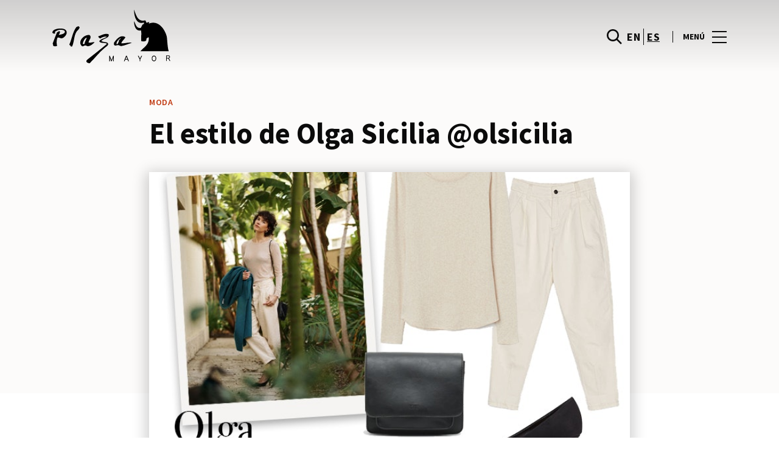

--- FILE ---
content_type: text/html; charset=UTF-8
request_url: https://www.plazamayor.es/moda/articles/el-estilo-de-olga-sicilia/
body_size: 1844
content:
<!DOCTYPE html>
<html lang="en">
<head>
    <meta charset="utf-8">
    <meta name="viewport" content="width=device-width, initial-scale=1">
    <title></title>
    <style>
        body {
            font-family: "Arial";
        }
    </style>
    <script type="text/javascript">
    window.awsWafCookieDomainList = [];
    window.gokuProps = {
"key":"AQIDAHjcYu/GjX+QlghicBgQ/7bFaQZ+m5FKCMDnO+vTbNg96AH/fBFvfaA7K+1KaCan9LfqAAAAfjB8BgkqhkiG9w0BBwagbzBtAgEAMGgGCSqGSIb3DQEHATAeBglghkgBZQMEAS4wEQQMC0MccU5LrjWeBYrCAgEQgDs9i1wajYjyIVjI2IzdrlZ4K2f21dKYEHUFtx2cjX7w+A575drMLSELMlZIz+Gywfe6XhEbXsw2JTDb0A==",
          "iv":"D549lAE5KgAACOdv",
          "context":"0PKYN+nMa2JzBcRoU5nygaLLhCxQDn/vXJYLtEtT+F8IfHqF1pBTH8l8Fth4R0RDnDwVA/THuKKZqac9AYIRZc9yEkLYCB27GBLiF3fv3JzKhQ87dbFDfMjredQvFhm4vqEgj8vqgfnxupS/fQg95gv7cUVP0AXFKh29Zmik73eOQNJkNrij0v7+fSmQcAvr+Sqb7AF0/wRFJZXZeHNjUavozzMnyb8Y4H/TUHBejkduvEKyTi6+Ripea2xIC5JoHdWJfU/PB6/uqK+A/i/kj49DpCp3NwnFvJaXUU+FqzgQv1prc2mlDMDmxr5oYlk+AXwFl9opAT5045Gl+9sko5Fs9YBrohVAi0yObFgWVmWowlu3M861xXg4jGD3zSfPBJha"
};
    </script>
    <script src="https://23073214e99f.82e16d3f.us-east-2.token.awswaf.com/23073214e99f/578fac5a6db9/e919c41c1779/challenge.js"></script>
</head>
<body>
    <div id="challenge-container"></div>
    <script type="text/javascript">
        AwsWafIntegration.saveReferrer();
        AwsWafIntegration.checkForceRefresh().then((forceRefresh) => {
            if (forceRefresh) {
                AwsWafIntegration.forceRefreshToken().then(() => {
                    window.location.reload(true);
                });
            } else {
                AwsWafIntegration.getToken().then(() => {
                    window.location.reload(true);
                });
            }
        });
    </script>
    <noscript>
        <h1>JavaScript is disabled</h1>
        In order to continue, we need to verify that you're not a robot.
        This requires JavaScript. Enable JavaScript and then reload the page.
    </noscript>
</body>
</html>

--- FILE ---
content_type: text/html; charset=UTF-8
request_url: https://www.plazamayor.es/moda/articles/el-estilo-de-olga-sicilia/
body_size: 16291
content:
<!DOCTYPE html>
<html lang="es-ES">
	<head>
		<meta charset="UTF-8">
		<!-- <meta name="viewport" content="width=device-width, initial-scale=1.0, maximum-scale=1.0, user-scalable=no"> -->
		<meta name="viewport" content="width=device-width, initial-scale=1">

		<meta name='robots' content='index, follow, max-image-preview:large, max-snippet:-1, max-video-preview:-1' />
	<style>img:is([sizes="auto" i], [sizes^="auto," i]) { contain-intrinsic-size: 3000px 1500px }</style>
	
	<!-- This site is optimized with the Yoast SEO plugin v26.2 - https://yoast.com/wordpress/plugins/seo/ -->
	<title>Analizamos el estilo de Olga Sicilia @olsicilia - Plaza Mayor</title>
	<meta name="description" content="en Plaza Mayor, analizamos las bases principales del estilo de Olga Sicilia y te contamos dónde podrás conseguir prendas similares a las suyas." />
	<link rel="canonical" href="https://www.plazamayor.es/moda/articles/el-estilo-de-olga-sicilia/" />
	<meta property="og:locale" content="es_ES" />
	<meta property="og:type" content="article" />
	<meta property="og:title" content="Analizamos el estilo de Olga Sicilia @olsicilia - Plaza Mayor" />
	<meta property="og:description" content="en Plaza Mayor, analizamos las bases principales del estilo de Olga Sicilia y te contamos dónde podrás conseguir prendas similares a las suyas." />
	<meta property="og:url" content="https://www.plazamayor.es/moda/articles/el-estilo-de-olga-sicilia/" />
	<meta property="og:site_name" content="Plaza Mayor" />
	<meta property="article:publisher" content="https://www.facebook.com/malagafashion/" />
	<meta property="article:modified_time" content="2020-01-29T14:55:47+00:00" />
	<meta property="og:image" content="https://www.plazamayor.es/wp-content/uploads/sites/35/2020/01/el-estilo-de-olga-sicilia.jpg" />
	<meta property="og:image:width" content="730" />
	<meta property="og:image:height" content="529" />
	<meta property="og:image:type" content="image/jpeg" />
	<meta name="twitter:card" content="summary_large_image" />
	<meta name="twitter:label1" content="Est. reading time" />
	<meta name="twitter:data1" content="4 minutos" />
	<script type="application/ld+json" class="yoast-schema-graph">{"@context":"https://schema.org","@graph":[{"@type":"WebPage","@id":"https://www.plazamayor.es/moda/articles/el-estilo-de-olga-sicilia/","url":"https://www.plazamayor.es/moda/articles/el-estilo-de-olga-sicilia/","name":"Analizamos el estilo de Olga Sicilia @olsicilia - Plaza Mayor","isPartOf":{"@id":"https://www.plazamayor.es/#website"},"primaryImageOfPage":{"@id":"https://www.plazamayor.es/moda/articles/el-estilo-de-olga-sicilia/#primaryimage"},"image":{"@id":"https://www.plazamayor.es/moda/articles/el-estilo-de-olga-sicilia/#primaryimage"},"thumbnailUrl":"https://www.plazamayor.es/wp-content/uploads/sites/35/2020/01/el-estilo-de-olga-sicilia.jpg","datePublished":"2020-01-29T11:46:07+00:00","dateModified":"2020-01-29T14:55:47+00:00","description":"en Plaza Mayor, analizamos las bases principales del estilo de Olga Sicilia y te contamos dónde podrás conseguir prendas similares a las suyas.","breadcrumb":{"@id":"https://www.plazamayor.es/moda/articles/el-estilo-de-olga-sicilia/#breadcrumb"},"inLanguage":"es","potentialAction":[{"@type":"ReadAction","target":["https://www.plazamayor.es/moda/articles/el-estilo-de-olga-sicilia/"]}]},{"@type":"ImageObject","inLanguage":"es","@id":"https://www.plazamayor.es/moda/articles/el-estilo-de-olga-sicilia/#primaryimage","url":"https://www.plazamayor.es/wp-content/uploads/sites/35/2020/01/el-estilo-de-olga-sicilia.jpg","contentUrl":"https://www.plazamayor.es/wp-content/uploads/sites/35/2020/01/el-estilo-de-olga-sicilia.jpg","width":730,"height":529},{"@type":"BreadcrumbList","@id":"https://www.plazamayor.es/moda/articles/el-estilo-de-olga-sicilia/#breadcrumb","itemListElement":[{"@type":"ListItem","position":1,"name":"Home","item":"https://www.plazamayor.es/"},{"@type":"ListItem","position":2,"name":"Fashion Articles","item":"https://www.plazamayor.es/moda/articles/"},{"@type":"ListItem","position":3,"name":"El estilo de Olga Sicilia @olsicilia"}]},{"@type":"WebSite","@id":"https://www.plazamayor.es/#website","url":"https://www.plazamayor.es/","name":"Plaza Mayor","description":"","potentialAction":[{"@type":"SearchAction","target":{"@type":"EntryPoint","urlTemplate":"https://www.plazamayor.es/?s={search_term_string}"},"query-input":{"@type":"PropertyValueSpecification","valueRequired":true,"valueName":"search_term_string"}}],"inLanguage":"es"}]}</script>
	<!-- / Yoast SEO plugin. -->


<link rel='dns-prefetch' href='//www.google.com' />
<link rel='dns-prefetch' href='//cdnjs.cloudflare.com' />
<link rel="alternate" type="application/rss+xml" title="Plaza Mayor &raquo; Feed" href="https://www.plazamayor.es/feed/" />
<link rel="alternate" type="application/rss+xml" title="Plaza Mayor &raquo; Feed de los comentarios" href="https://www.plazamayor.es/comments/feed/" />
<link rel='stylesheet' id='sbi_styles-css' href='https://www.plazamayor.es/wp-content/plugins/instagram-feed-pro/css/sbi-styles.min.css?ver=6.4' type='text/css' media='all' />
<link rel='stylesheet' id='wp-block-library-css' href='https://www.plazamayor.es/wp-includes/css/dist/block-library/style.min.css?ver=6.8.3' type='text/css' media='all' />
<style id='classic-theme-styles-inline-css' type='text/css'>
/*! This file is auto-generated */
.wp-block-button__link{color:#fff;background-color:#32373c;border-radius:9999px;box-shadow:none;text-decoration:none;padding:calc(.667em + 2px) calc(1.333em + 2px);font-size:1.125em}.wp-block-file__button{background:#32373c;color:#fff;text-decoration:none}
</style>
<style id='global-styles-inline-css' type='text/css'>
:root{--wp--preset--aspect-ratio--square: 1;--wp--preset--aspect-ratio--4-3: 4/3;--wp--preset--aspect-ratio--3-4: 3/4;--wp--preset--aspect-ratio--3-2: 3/2;--wp--preset--aspect-ratio--2-3: 2/3;--wp--preset--aspect-ratio--16-9: 16/9;--wp--preset--aspect-ratio--9-16: 9/16;--wp--preset--color--black: #000000;--wp--preset--color--cyan-bluish-gray: #abb8c3;--wp--preset--color--white: #ffffff;--wp--preset--color--pale-pink: #f78da7;--wp--preset--color--vivid-red: #cf2e2e;--wp--preset--color--luminous-vivid-orange: #ff6900;--wp--preset--color--luminous-vivid-amber: #fcb900;--wp--preset--color--light-green-cyan: #7bdcb5;--wp--preset--color--vivid-green-cyan: #00d084;--wp--preset--color--pale-cyan-blue: #8ed1fc;--wp--preset--color--vivid-cyan-blue: #0693e3;--wp--preset--color--vivid-purple: #9b51e0;--wp--preset--gradient--vivid-cyan-blue-to-vivid-purple: linear-gradient(135deg,rgba(6,147,227,1) 0%,rgb(155,81,224) 100%);--wp--preset--gradient--light-green-cyan-to-vivid-green-cyan: linear-gradient(135deg,rgb(122,220,180) 0%,rgb(0,208,130) 100%);--wp--preset--gradient--luminous-vivid-amber-to-luminous-vivid-orange: linear-gradient(135deg,rgba(252,185,0,1) 0%,rgba(255,105,0,1) 100%);--wp--preset--gradient--luminous-vivid-orange-to-vivid-red: linear-gradient(135deg,rgba(255,105,0,1) 0%,rgb(207,46,46) 100%);--wp--preset--gradient--very-light-gray-to-cyan-bluish-gray: linear-gradient(135deg,rgb(238,238,238) 0%,rgb(169,184,195) 100%);--wp--preset--gradient--cool-to-warm-spectrum: linear-gradient(135deg,rgb(74,234,220) 0%,rgb(151,120,209) 20%,rgb(207,42,186) 40%,rgb(238,44,130) 60%,rgb(251,105,98) 80%,rgb(254,248,76) 100%);--wp--preset--gradient--blush-light-purple: linear-gradient(135deg,rgb(255,206,236) 0%,rgb(152,150,240) 100%);--wp--preset--gradient--blush-bordeaux: linear-gradient(135deg,rgb(254,205,165) 0%,rgb(254,45,45) 50%,rgb(107,0,62) 100%);--wp--preset--gradient--luminous-dusk: linear-gradient(135deg,rgb(255,203,112) 0%,rgb(199,81,192) 50%,rgb(65,88,208) 100%);--wp--preset--gradient--pale-ocean: linear-gradient(135deg,rgb(255,245,203) 0%,rgb(182,227,212) 50%,rgb(51,167,181) 100%);--wp--preset--gradient--electric-grass: linear-gradient(135deg,rgb(202,248,128) 0%,rgb(113,206,126) 100%);--wp--preset--gradient--midnight: linear-gradient(135deg,rgb(2,3,129) 0%,rgb(40,116,252) 100%);--wp--preset--font-size--small: 13px;--wp--preset--font-size--medium: 20px;--wp--preset--font-size--large: 36px;--wp--preset--font-size--x-large: 42px;--wp--preset--spacing--20: 0.44rem;--wp--preset--spacing--30: 0.67rem;--wp--preset--spacing--40: 1rem;--wp--preset--spacing--50: 1.5rem;--wp--preset--spacing--60: 2.25rem;--wp--preset--spacing--70: 3.38rem;--wp--preset--spacing--80: 5.06rem;--wp--preset--shadow--natural: 6px 6px 9px rgba(0, 0, 0, 0.2);--wp--preset--shadow--deep: 12px 12px 50px rgba(0, 0, 0, 0.4);--wp--preset--shadow--sharp: 6px 6px 0px rgba(0, 0, 0, 0.2);--wp--preset--shadow--outlined: 6px 6px 0px -3px rgba(255, 255, 255, 1), 6px 6px rgba(0, 0, 0, 1);--wp--preset--shadow--crisp: 6px 6px 0px rgba(0, 0, 0, 1);}:where(.is-layout-flex){gap: 0.5em;}:where(.is-layout-grid){gap: 0.5em;}body .is-layout-flex{display: flex;}.is-layout-flex{flex-wrap: wrap;align-items: center;}.is-layout-flex > :is(*, div){margin: 0;}body .is-layout-grid{display: grid;}.is-layout-grid > :is(*, div){margin: 0;}:where(.wp-block-columns.is-layout-flex){gap: 2em;}:where(.wp-block-columns.is-layout-grid){gap: 2em;}:where(.wp-block-post-template.is-layout-flex){gap: 1.25em;}:where(.wp-block-post-template.is-layout-grid){gap: 1.25em;}.has-black-color{color: var(--wp--preset--color--black) !important;}.has-cyan-bluish-gray-color{color: var(--wp--preset--color--cyan-bluish-gray) !important;}.has-white-color{color: var(--wp--preset--color--white) !important;}.has-pale-pink-color{color: var(--wp--preset--color--pale-pink) !important;}.has-vivid-red-color{color: var(--wp--preset--color--vivid-red) !important;}.has-luminous-vivid-orange-color{color: var(--wp--preset--color--luminous-vivid-orange) !important;}.has-luminous-vivid-amber-color{color: var(--wp--preset--color--luminous-vivid-amber) !important;}.has-light-green-cyan-color{color: var(--wp--preset--color--light-green-cyan) !important;}.has-vivid-green-cyan-color{color: var(--wp--preset--color--vivid-green-cyan) !important;}.has-pale-cyan-blue-color{color: var(--wp--preset--color--pale-cyan-blue) !important;}.has-vivid-cyan-blue-color{color: var(--wp--preset--color--vivid-cyan-blue) !important;}.has-vivid-purple-color{color: var(--wp--preset--color--vivid-purple) !important;}.has-black-background-color{background-color: var(--wp--preset--color--black) !important;}.has-cyan-bluish-gray-background-color{background-color: var(--wp--preset--color--cyan-bluish-gray) !important;}.has-white-background-color{background-color: var(--wp--preset--color--white) !important;}.has-pale-pink-background-color{background-color: var(--wp--preset--color--pale-pink) !important;}.has-vivid-red-background-color{background-color: var(--wp--preset--color--vivid-red) !important;}.has-luminous-vivid-orange-background-color{background-color: var(--wp--preset--color--luminous-vivid-orange) !important;}.has-luminous-vivid-amber-background-color{background-color: var(--wp--preset--color--luminous-vivid-amber) !important;}.has-light-green-cyan-background-color{background-color: var(--wp--preset--color--light-green-cyan) !important;}.has-vivid-green-cyan-background-color{background-color: var(--wp--preset--color--vivid-green-cyan) !important;}.has-pale-cyan-blue-background-color{background-color: var(--wp--preset--color--pale-cyan-blue) !important;}.has-vivid-cyan-blue-background-color{background-color: var(--wp--preset--color--vivid-cyan-blue) !important;}.has-vivid-purple-background-color{background-color: var(--wp--preset--color--vivid-purple) !important;}.has-black-border-color{border-color: var(--wp--preset--color--black) !important;}.has-cyan-bluish-gray-border-color{border-color: var(--wp--preset--color--cyan-bluish-gray) !important;}.has-white-border-color{border-color: var(--wp--preset--color--white) !important;}.has-pale-pink-border-color{border-color: var(--wp--preset--color--pale-pink) !important;}.has-vivid-red-border-color{border-color: var(--wp--preset--color--vivid-red) !important;}.has-luminous-vivid-orange-border-color{border-color: var(--wp--preset--color--luminous-vivid-orange) !important;}.has-luminous-vivid-amber-border-color{border-color: var(--wp--preset--color--luminous-vivid-amber) !important;}.has-light-green-cyan-border-color{border-color: var(--wp--preset--color--light-green-cyan) !important;}.has-vivid-green-cyan-border-color{border-color: var(--wp--preset--color--vivid-green-cyan) !important;}.has-pale-cyan-blue-border-color{border-color: var(--wp--preset--color--pale-cyan-blue) !important;}.has-vivid-cyan-blue-border-color{border-color: var(--wp--preset--color--vivid-cyan-blue) !important;}.has-vivid-purple-border-color{border-color: var(--wp--preset--color--vivid-purple) !important;}.has-vivid-cyan-blue-to-vivid-purple-gradient-background{background: var(--wp--preset--gradient--vivid-cyan-blue-to-vivid-purple) !important;}.has-light-green-cyan-to-vivid-green-cyan-gradient-background{background: var(--wp--preset--gradient--light-green-cyan-to-vivid-green-cyan) !important;}.has-luminous-vivid-amber-to-luminous-vivid-orange-gradient-background{background: var(--wp--preset--gradient--luminous-vivid-amber-to-luminous-vivid-orange) !important;}.has-luminous-vivid-orange-to-vivid-red-gradient-background{background: var(--wp--preset--gradient--luminous-vivid-orange-to-vivid-red) !important;}.has-very-light-gray-to-cyan-bluish-gray-gradient-background{background: var(--wp--preset--gradient--very-light-gray-to-cyan-bluish-gray) !important;}.has-cool-to-warm-spectrum-gradient-background{background: var(--wp--preset--gradient--cool-to-warm-spectrum) !important;}.has-blush-light-purple-gradient-background{background: var(--wp--preset--gradient--blush-light-purple) !important;}.has-blush-bordeaux-gradient-background{background: var(--wp--preset--gradient--blush-bordeaux) !important;}.has-luminous-dusk-gradient-background{background: var(--wp--preset--gradient--luminous-dusk) !important;}.has-pale-ocean-gradient-background{background: var(--wp--preset--gradient--pale-ocean) !important;}.has-electric-grass-gradient-background{background: var(--wp--preset--gradient--electric-grass) !important;}.has-midnight-gradient-background{background: var(--wp--preset--gradient--midnight) !important;}.has-small-font-size{font-size: var(--wp--preset--font-size--small) !important;}.has-medium-font-size{font-size: var(--wp--preset--font-size--medium) !important;}.has-large-font-size{font-size: var(--wp--preset--font-size--large) !important;}.has-x-large-font-size{font-size: var(--wp--preset--font-size--x-large) !important;}
:where(.wp-block-post-template.is-layout-flex){gap: 1.25em;}:where(.wp-block-post-template.is-layout-grid){gap: 1.25em;}
:where(.wp-block-columns.is-layout-flex){gap: 2em;}:where(.wp-block-columns.is-layout-grid){gap: 2em;}
:root :where(.wp-block-pullquote){font-size: 1.5em;line-height: 1.6;}
</style>
<link rel='stylesheet' id='sierra-products-css' href='https://www.plazamayor.es/wp-content/plugins/sierra-products/public/css/products-public.css?ver=2.4.0' type='text/css' media='all' />
<link rel='stylesheet' id='sonae-styles-css' href='https://www.plazamayor.es/wp-content/themes/sonae-sierra/dist/css/main-f6cc1e8694.min.css' type='text/css' media='' />
<link rel='stylesheet' id='video-conferencing-with-zoom-api-css' href='https://www.plazamayor.es/wp-content/plugins/video-conferencing-with-zoom-api/assets/public/css/style.min.css?ver=4.6.5' type='text/css' media='all' />
<script type="text/javascript">var SierraAPI = {"root":"https:\/\/www.plazamayor.es\/wp-json","nonce":"20141802e3","language":"es"};</script><script type="text/javascript" src="https://www.plazamayor.es/wp-includes/js/jquery/jquery.min.js?ver=3.7.1" id="jquery-core-js"></script>
<script type="text/javascript" src="https://www.plazamayor.es/wp-includes/js/jquery/jquery-migrate.min.js?ver=3.4.1" id="jquery-migrate-js"></script>
<link rel="https://api.w.org/" href="https://www.plazamayor.es/wp-json/" /><link rel="alternate" title="JSON" type="application/json" href="https://www.plazamayor.es/wp-json/wp/v2/product_article/144276" /><link rel="EditURI" type="application/rsd+xml" title="RSD" href="https://www.plazamayor.es/xmlrpc.php?rsd" />
<meta name="generator" content="WordPress 6.8.3" />
<link rel='shortlink' href='https://www.plazamayor.es/?p=144276' />
<link rel="alternate" title="oEmbed (JSON)" type="application/json+oembed" href="https://www.plazamayor.es/wp-json/oembed/1.0/embed?url=https%3A%2F%2Fwww.plazamayor.es%2Fmoda%2Farticles%2Fel-estilo-de-olga-sicilia%2F" />
<link rel="alternate" title="oEmbed (XML)" type="text/xml+oembed" href="https://www.plazamayor.es/wp-json/oembed/1.0/embed?url=https%3A%2F%2Fwww.plazamayor.es%2Fmoda%2Farticles%2Fel-estilo-de-olga-sicilia%2F&#038;format=xml" />

<!--BEGIN: TRACKING CODE MANAGER (v2.5.0) BY INTELLYWP.COM IN HEAD//-->
<!-- Matomo -->
<script type="text/javascript">
  var _paq = window._paq = window._paq || [];
  /* tracker methods like "setCustomDimension" should be called before "trackPageView" */
  // Call disableCookies before calling trackPageView 
  _paq.push(['disableCookies']);
  _paq.push(['trackPageView']);
  _paq.push(['enableLinkTracking']);
  (function() {
    var u="https://www.plazamayor.es/matomo/";
    _paq.push(['setTrackerUrl', u+'matomo.php']);
    _paq.push(['setSiteId', '28']);
    /* Sierra Piwik */
    var secondaryTrackerUrl = 'https://s.sonaesierra.info/piwik.php';
    var secondaryWebsiteId = 35;
    _paq.push(['addTracker', secondaryTrackerUrl, secondaryWebsiteId]);
    /* END Sierra Piwik */
    var d=document, g=d.createElement('script'), s=d.getElementsByTagName('script')[0];
    g.type='text/javascript'; g.async=true; g.src='//www.plazamayor.es/matomo/matomo.js'; s.parentNode.insertBefore(g,s);
  })();
</script>
<!-- End Matomo Code -->
<!-- Google Consent Mode -->
<script>
    window.dataLayer = window.dataLayer || [];
    function gtag() {
        dataLayer.push(arguments);
    }
    gtag("consent", "default", {
        ad_storage: "denied",
        analytics_storage: "denied",
        functionality_storage: "denied",
        personalization_storage: "denied",
        security_storage: "granted",
        wait_for_update: 500,
    });
    gtag("set", "ads_data_redaction", true);
</script>
<!-- End Google Consent Mode -->

<!-- Google Tag Manager -->
<script>(function(w,d,s,l,i){w[l]=w[l]||[];w[l].push({'gtm.start':
new Date().getTime(),event:'gtm.js'});var f=d.getElementsByTagName(s)[0],
j=d.createElement(s),dl=l!='dataLayer'?'&l='+l:'';j.async=true;j.src=
'https://www.googletagmanager.com/gtm.js?id='+i+dl;f.parentNode.insertBefore(j,f);
})(window,document,'script','dataLayer','GTM-M65TFM9');</script>
<!-- End Google Tag Manager -->
<!--END: https://wordpress.org/plugins/tracking-code-manager IN HEAD//--><style>
					:root {
						--shopping-color: #c0370e;
						--shopping-logo: url("https://www.plazamayor.es/wp-content/uploads/sites/35/2023/09/plaza-mayor.svg");
						--shopping-logo-dark: url("https://www.plazamayor.es/wp-content/uploads/sites/35/2023/09/plaza-mayor.svg");
						--shopping-logo-filter: invert(1);
						
					}
				</style>			<script
				id="Cookiebot"
				data-culture="es"
				src="https://consent.cookiebot.com/uc.js"
				data-cbid="59ca6869-497a-474a-b351-25478a3187d0"
				data-blockingmode="auto"
				type="text/javascript"
			>
			</script>
			      <meta name="onesignal" content="wordpress-plugin"/>
            <script>

      window.OneSignalDeferred = window.OneSignalDeferred || [];

      OneSignalDeferred.push(function(OneSignal) {
        var oneSignal_options = {};
        window._oneSignalInitOptions = oneSignal_options;

        oneSignal_options['serviceWorkerParam'] = { scope: '/' };
oneSignal_options['serviceWorkerPath'] = 'OneSignalSDKWorker.js.php';

        OneSignal.Notifications.setDefaultUrl("https://www.plazamayor.es");

        oneSignal_options['wordpress'] = true;
oneSignal_options['appId'] = '6c0772c6-0c79-47df-a03d-456485c5f5c4';
oneSignal_options['allowLocalhostAsSecureOrigin'] = true;
oneSignal_options['welcomeNotification'] = { };
oneSignal_options['welcomeNotification']['title'] = "Plaza Mayor";
oneSignal_options['welcomeNotification']['message'] = "¡Bienvenido! Permanezca atento, compartiremos todas las noticias de Plaza Mayor.";
oneSignal_options['path'] = "https://www.plazamayor.es/wp-content/plugins/onesignal-free-web-push-notifications/sdk_files/";
oneSignal_options['safari_web_id'] = "web.onesignal.auto.5d451968-8243-4fe2-88cd-3c94a5f2a4fc";
oneSignal_options['promptOptions'] = { };
oneSignal_options['promptOptions']['actionMessage'] = "Le gustaría recibir todas las noticias sobre el Plaza Mayor?";
oneSignal_options['promptOptions']['acceptButtonText'] = "Si, acepto";
oneSignal_options['promptOptions']['cancelButtonText'] = "No, gracias";
              OneSignal.init(window._oneSignalInitOptions);
              OneSignal.Slidedown.promptPush()      });

      function documentInitOneSignal() {
        var oneSignal_elements = document.getElementsByClassName("OneSignal-prompt");

        var oneSignalLinkClickHandler = function(event) { OneSignal.Notifications.requestPermission(); event.preventDefault(); };        for(var i = 0; i < oneSignal_elements.length; i++)
          oneSignal_elements[i].addEventListener('click', oneSignalLinkClickHandler, false);
      }

      if (document.readyState === 'complete') {
           documentInitOneSignal();
      }
      else {
           window.addEventListener("load", function(event){
               documentInitOneSignal();
          });
      }
    </script>
<link rel="icon" href="https://www.plazamayor.es/wp-content/uploads/sites/35/2017/05/cropped-PM-Favicon-32x32.png" sizes="32x32" />
<link rel="icon" href="https://www.plazamayor.es/wp-content/uploads/sites/35/2017/05/cropped-PM-Favicon-192x192.png" sizes="192x192" />
<link rel="apple-touch-icon" href="https://www.plazamayor.es/wp-content/uploads/sites/35/2017/05/cropped-PM-Favicon-180x180.png" />
<meta name="msapplication-TileImage" content="https://www.plazamayor.es/wp-content/uploads/sites/35/2017/05/cropped-PM-Favicon-270x270.png" />
	</head>

	<body class="wp-singular product_article-template-default single single-product_article postid-144276 wp-theme-sonae-sierra shopping-logo-md cookiebot-loading theme">
		
				
<header class="header-wrapper">
		<div class="qr-notification d-none" id="js-qr-notification" >
	<div class="container">
		<div class="qr-notification__content">
			<a href="#" class="qr-notification__item" id="js-qr-cookie-link">
				<i class="icon icon--g-location-white"></i>
				<span id="js-qr-cookie-message"></span>
			</a>
			<button type="button" class="qr-notification__item" id="js-qr-cookie-remove">
				<i class="icon icon--g-close icon--invert"></i>
			</button>
		</div>
	</div>
</div>

	<div id="js-header" class="header" >
		<div class="header__nav container">
			<a href="https://www.plazamayor.es/" class="header__logo" aria-label="logo"></a>

			<div class="header__menu">
				<div class="header__items" id="js-menu-items">
					<div class="header__item js-modal-open d-none d-md-flex" data-modal="#modal-search">
						<i class="icon icon--g-search"></i>
					</div>

					<!-- <a href="#" class="header__item">
						<i class="icon icon--g-cart"></i>
					</a> -->

					
					<div class="header__item d-none d-md-flex" data-js="aside" data-target="#bookings-aside" style="display: none!important;">
						<i class="icon icon--g-book"></i>
						<div class="states states--error d-none" data-booking="quantity"></div>
											</div>

												<div class="header__item">
								<a class="lang" href="https://www.plazamayor.es/en/">en</a><a class="lang active" href="https://www.plazamayor.es/moda/articles/el-estilo-de-olga-sicilia/">es</a>							</div>
											</div>

				<button class="header__btn d-none d-md-flex" id="js-menu-btn" type="button">
					<div class="header__title">Menú</div>
					<div class="header__toggle">
						<span></span>
						<span></span>
						<span></span>
					</div>
				</button>
			</div>
		</div>

		
<div class="aside" id="js-aside">
	<a href="https://www.plazamayor.es/" class="aside__logo" aria-label="Logo"></a>
	<div class="aside__page">El estilo de Olga Sicilia @olsicilia</div>

	<div class="aside__container" id="js-aside-container">
		<nav id="js-menu-aside" class="menu-aside"><ul id="menu-primary-navigation-es" class="menu"><li id="menu-item-158058" class="menu-item menu-item-type-custom menu-item-object-custom menu-item-has-children menu-item-158058"><a href="https://www.plazamayor.es/visitar/">Visitar<span class="expand"></span></a>
<ul class="sub-menu">
	<li id="menu-item-158100" class="menu-item menu-item-type-custom menu-item-object-custom menu-item-158100"><a href="https://www.plazamayor.es/mapa/#/">Mapa</a></li>
	<li id="menu-item-158101" class="menu-item menu-item-type-custom menu-item-object-custom menu-item-158101"><a href="https://www.plazamayor.es/horario/">Horario</a></li>
	<li id="menu-item-158104" class="menu-item menu-item-type-custom menu-item-object-custom menu-item-158104"><a href="https://www.plazamayor.es/contactos/">Contactos</a></li>
	<li id="menu-item-158102" class="menu-item menu-item-type-custom menu-item-object-custom menu-item-158102"><a href="https://www.plazamayor.es/servicios/">Servicios</a></li>
	<li id="menu-item-161537" class="menu-item menu-item-type-custom menu-item-object-custom menu-item-161537"><a href="https://www.plazamayor.es/visita-virtual/">Visita Virtual 360º</a></li>
</ul>
</li>
<li id="menu-item-381" class="menu-item menu-item-type-custom menu-item-object-custom menu-item-381"><a href="https://www.plazamayor.es/tiendas/">Tiendas</a></li>
<li id="menu-item-142204" class="menu-item menu-item-type-custom menu-item-object-custom menu-item-142204"><a href="https://www.plazamayor.es/restaurantes/">Restaurantes</a></li>
<li id="menu-item-90394" class="menu-item menu-item-type-custom menu-item-object-custom menu-item-has-children menu-item-90394"><a>Inspiración<span class="expand"></span></a>
<ul class="sub-menu">
	<li id="menu-item-158060" class="menu-item menu-item-type-custom menu-item-object-custom menu-item-158060"><a href="https://www.plazamayor.es/lifestyle/articles">Blog</a></li>
	<li id="menu-item-158092" class="menu-item menu-item-type-custom menu-item-object-custom menu-item-158092"><a href="https://www.plazamayor.es/moda/articles/">Moda</a></li>
</ul>
</li>
<li id="menu-item-158057" class="menu-item menu-item-type-custom menu-item-object-custom menu-item-158057"><a href="https://www.plazamayor.es/lifestyle/events/">Agenda Cultural</a></li>
<li id="menu-item-158156" class="menu-item menu-item-type-custom menu-item-object-custom menu-item-has-children menu-item-158156"><a>Sostenibilidad<span class="expand"></span></a>
<ul class="sub-menu">
	<li id="menu-item-162048" class="menu-item menu-item-type-custom menu-item-object-custom menu-item-162048"><a href="https://www.plazamayor.es/sostenibilidad/">Nuestra Misión</a></li>
	<li id="menu-item-158157" class="menu-item menu-item-type-custom menu-item-object-custom menu-item-158157"><a href="https://www.plazamayor.es/sostenibilidad-planeta/">Cuidamos el Planeta</a></li>
	<li id="menu-item-162049" class="menu-item menu-item-type-custom menu-item-object-custom menu-item-162049"><a href="https://www.plazamayor.es/sostenibilidad-personas/">Desarrollo de las Personas</a></li>
</ul>
</li>
</ul></nav>	</div>

			<div class="aside__item" id="js-aside-social">
			<div class="aside__title">
				Redes Sociales			</div>

			<ul id="menu-social-menu" class="menu-social"><li id="menu-item-33" class="facebook menu-item menu-item-type-custom menu-item-object-custom menu-item-33"><a target="_blank" href="https://facebook.com/malagafashion">Facebook<span class="icon icon--facebook"></span></a></li>
<li id="menu-item-87925" class="instagram menu-item menu-item-type-custom menu-item-object-custom menu-item-87925"><a target="_blank" href="https://www.instagram.com/plazamayormalaga/">Instagram<span class="icon icon--instagram"></span></a></li>
</ul>		</div>
	
	<div class="aside__footer">
					<ul class="menu-lang">
				<li class="menu-lang__item">
							<a href="https://www.plazamayor.es/en/">en</a>
						</li><li class="menu-lang__item active">
							<a href="https://www.plazamayor.es/moda/articles/el-estilo-de-olga-sicilia/">es</a>
						</li>			</ul>
			
		<!-- <a href="#" class="link">
			Iniciar sesión y registrarse		</a> -->

		<button class="aside__close" id="js-menu-close" type="button" aria-label="Close">
			<i class="icon icon--g-close"></i>
		</button>
	</div>

</div>

<div class="menu-overlay d-none" id="js-menu-overlay"></div>

		<div id="bookings-aside" class="aside aside--bookings" data-token="9796d46d3e">
	<button class="aside__close" data-aside="close" type="button" aria-label="Close">
		<i class="icon icon--g-close"></i>
	</button>

	<div class="aside__container">
		<div class="entry-label">Servicios</div>
		<div class="entry-title">Os seus serviços ativos</div>
		<div class="entry-excerpt">At velit ipsum lacus nullam quai. Nisi sagttis hatogue ramcs Vitac kto in ausue nalla ristes.</div>
		<div class="d-flex flex-column gap-3" data-bookings="list"></div>
	</div>

	<div class="aside__footer">
					<a href="https://www.plazamayor.es/account/services/" class="link d-none" data-bookings="view-bookings">Ver Todos os serviços</a>
							<a href="https://www.plazamayor.es/servicios/" class="link d-none" data-bookings="view-services">Ver Todos os serviços</a>
			</div>
</div>
<div class="menu-overlay d-none" data-target="#bookings-aside"></div>

			</div>
</header>

		<main class="main" role="main">

		<article class="entry">
			<div class="container">
				<div class="content-container">
					<div class="entry-header ">
			<div class="entry-label d-flex align-items-center gap-2">
			Moda		</div>
	
	<h1 class="entry-title">
		El estilo de Olga Sicilia @olsicilia	</h1>

	</div>

									</div>
			</div>

			
			<div class="entry-bg">
				<div class="container">
					<div class="content-container">
					<div class="entry-featured">
	<div class="entry-thumb">
			<img src="https://www.plazamayor.es/wp-content/uploads/sites/35/2020/01/el-estilo-de-olga-sicilia.jpg" alt="">
		</div></div>
					</div>
				</div>
			</div>

			<div class="container">
				<div class="content-container">
											<div class="entry-content">
							<p>Quedan escasos días para comenzar con las esperadas <a href="https://www.plazamayor.es/lifestyle/articles/de-master-class-en-plaza-mayor/"><strong>Master Class</strong> de las <em>influencers</em> del momento</a>, que tendrán lugar en el <strong>Patio Gourmet</strong> de <strong>Plaza Mayor</strong>. La encargada de abrir este evento es <strong>Olga Sicilia</strong>, que además de mostrarnos su <strong>sofisticado estilo</strong>, nos dará los mejores <em>tips</em> sobre el <strong>crecimiento</strong> y la <strong>mejora</strong> de nuestras redes. Ella se ha estrenado recientemente como madre y nos regala <strong>los momentos más tiernos</strong> a través de sus fotografías. Además, también saca tiempo para enseñarnos <strong>sus mejores propuestas estilísticas</strong> que son pura inspiración. Hoy, en <strong>Plaza Mayor</strong>, analizamos uno de sus conjuntos con el que podríamos resumir las bases principales de su estilo y te contamos dónde podrás conseguir prendas similares a las de <strong>Olga Sicilia</strong>.</p>
<h2 style="text-align: center;">El estilo de Olga Sicilia</h2>
<figure id="attachment_144283" aria-describedby="caption-attachment-144283" style="width: 736px" class="wp-caption aligncenter"><a href="https://www.plazamayor.es/wp-content/uploads/sites/35/2020/01/olga-sicilia-el-estilo-de.jpg"><img fetchpriority="high" decoding="async" class="wp-image-144283 size-full" src="https://www.plazamayor.es/wp-content/uploads/sites/35/2020/01/olga-sicilia-el-estilo-de.jpg" alt="Olga Sicilia el estilo de" width="736" height="491" srcset="https://www.plazamayor.es/wp-content/uploads/sites/35/2020/01/olga-sicilia-el-estilo-de.jpg 736w, https://www.plazamayor.es/wp-content/uploads/sites/35/2020/01/olga-sicilia-el-estilo-de-300x200.jpg 300w, https://www.plazamayor.es/wp-content/uploads/sites/35/2020/01/olga-sicilia-el-estilo-de-162x108.jpg 162w, https://www.plazamayor.es/wp-content/uploads/sites/35/2020/01/olga-sicilia-el-estilo-de-360x240.jpg 360w, https://www.plazamayor.es/wp-content/uploads/sites/35/2020/01/olga-sicilia-el-estilo-de-420x280.jpg 420w, https://www.plazamayor.es/wp-content/uploads/sites/35/2020/01/olga-sicilia-el-estilo-de-200x133.jpg 200w, https://www.plazamayor.es/wp-content/uploads/sites/35/2020/01/olga-sicilia-el-estilo-de-730x487.jpg 730w" sizes="(max-width: 736px) 100vw, 736px" /></a><figcaption id="caption-attachment-144283" class="wp-caption-text">@olsicilia</figcaption></figure>
<h3 style="text-align: center;">Camiseta de manga larga</h3>
<p>Para empezar su conjunto en tonos neutros, <strong>Olga Sicilia</strong> elige una camiseta sencilla de <strong>manga larga</strong> en color crudo. Una vez más, queda demostrado que <strong>los básicos</strong> son <strong>la mejor opción</strong> para construir nuestros conjuntos <strong>más relajados</strong>. Las de manga larga, son nuestras aliadas en los días más fresquitos. Podemos llevarlas por debajo de nuestros jerséis y camisas o combinarlas con falfdas plisadas o de encaje para restar sobriedad. Consigue la tuya en <a href="https://www.plazamayor.es/tiendas/hm/"><strong>H&amp;M</strong></a>.</p>
<figure id="attachment_144281" aria-describedby="caption-attachment-144281" style="width: 736px" class="wp-caption aligncenter"><a href="https://www.plazamayor.es/wp-content/uploads/sites/35/2020/01/camiseta-manga-larga-color-beige-claro-de-hym.jpg"><img decoding="async" class="wp-image-144281 size-full" src="https://www.plazamayor.es/wp-content/uploads/sites/35/2020/01/camiseta-manga-larga-color-beige-claro-de-hym.jpg" alt="camiseta manga larga color beige de HyM Olga Sicilia" width="736" height="491" srcset="https://www.plazamayor.es/wp-content/uploads/sites/35/2020/01/camiseta-manga-larga-color-beige-claro-de-hym.jpg 736w, https://www.plazamayor.es/wp-content/uploads/sites/35/2020/01/camiseta-manga-larga-color-beige-claro-de-hym-300x200.jpg 300w, https://www.plazamayor.es/wp-content/uploads/sites/35/2020/01/camiseta-manga-larga-color-beige-claro-de-hym-162x108.jpg 162w, https://www.plazamayor.es/wp-content/uploads/sites/35/2020/01/camiseta-manga-larga-color-beige-claro-de-hym-360x240.jpg 360w, https://www.plazamayor.es/wp-content/uploads/sites/35/2020/01/camiseta-manga-larga-color-beige-claro-de-hym-420x280.jpg 420w, https://www.plazamayor.es/wp-content/uploads/sites/35/2020/01/camiseta-manga-larga-color-beige-claro-de-hym-200x133.jpg 200w, https://www.plazamayor.es/wp-content/uploads/sites/35/2020/01/camiseta-manga-larga-color-beige-claro-de-hym-730x487.jpg 730w" sizes="(max-width: 736px) 100vw, 736px" /></a><figcaption id="caption-attachment-144281" class="wp-caption-text">Camiseta de manga larga color beige de H&amp;M &#8211; 9,99€</figcaption></figure>
<h3 style="text-align: center;">Pantalón Slouchy</h3>
<p>Los <em>slouchy</em> se han introducido en nuestros armarios como una de las <strong>tendencias más punteras</strong> y han pasado a ser una <strong>silueta imprescindible</strong> entre nuestros pantalones. Tienen una hechura <strong>de lo más cómoda</strong> y ese <em>je ne sais quoi</em>, que hace que sean <strong>perfectos</strong> para propuestas formales e informales. Llévalos con tus zapatillas deportivas favoritas y también, como <strong>Olga Sicilia</strong>, con unos <em>stilettos</em>. ¡Quedan genial con todo! Hazte con <a href="http://bit.ly/2RBZ8ng">este modelo en color crudo</a> de <a href="https://www.plazamayor.es/tiendas/bershka/"><strong>Bershka</strong></a> y combínalos con todos los tonos que quieras.</p>
<figure id="attachment_144284" aria-describedby="caption-attachment-144284" style="width: 736px" class="wp-caption aligncenter"><a href="https://www.plazamayor.es/wp-content/uploads/sites/35/2020/01/pantalon-slouchy-color-crudo-de-bershka.jpg"><img decoding="async" class="wp-image-144284 size-full" src="https://www.plazamayor.es/wp-content/uploads/sites/35/2020/01/pantalon-slouchy-color-crudo-de-bershka.jpg" alt="pantalon slouchy color crudo de Bershka Olga Sicilia" width="736" height="491" srcset="https://www.plazamayor.es/wp-content/uploads/sites/35/2020/01/pantalon-slouchy-color-crudo-de-bershka.jpg 736w, https://www.plazamayor.es/wp-content/uploads/sites/35/2020/01/pantalon-slouchy-color-crudo-de-bershka-300x200.jpg 300w, https://www.plazamayor.es/wp-content/uploads/sites/35/2020/01/pantalon-slouchy-color-crudo-de-bershka-162x108.jpg 162w, https://www.plazamayor.es/wp-content/uploads/sites/35/2020/01/pantalon-slouchy-color-crudo-de-bershka-360x240.jpg 360w, https://www.plazamayor.es/wp-content/uploads/sites/35/2020/01/pantalon-slouchy-color-crudo-de-bershka-420x280.jpg 420w, https://www.plazamayor.es/wp-content/uploads/sites/35/2020/01/pantalon-slouchy-color-crudo-de-bershka-200x133.jpg 200w, https://www.plazamayor.es/wp-content/uploads/sites/35/2020/01/pantalon-slouchy-color-crudo-de-bershka-730x487.jpg 730w" sizes="(max-width: 736px) 100vw, 736px" /></a><figcaption id="caption-attachment-144284" class="wp-caption-text"><a href="http://bit.ly/2RBZ8ng">Pantalón slouchy color crudo de Bershka &#8211; 19,99€</a></figcaption></figure>
<h3 style="text-align: center;">Pantis de red</h3>
<p>Uno de los <strong>detalles</strong> que más nos gusta del conjunto de <strong>Olga Sicilia</strong>, es el toque que consigue dar con sus <strong>medias de red</strong>. Es una manera súper original de dar un giro a cualquier propuesta sencilla y llevarla a un terreno más sofisticado. Si tu también buscas <a href="http://bit.ly/2O9ToyX">unos pantis de este tipo</a>, los podrás conseguir en <strong><a href="https://www.plazamayor.es/tiendas/calzedonia/">Calzedonia</a></strong>.</p>
<figure id="attachment_144285" aria-describedby="caption-attachment-144285" style="width: 736px" class="wp-caption aligncenter"><a href="https://www.plazamayor.es/wp-content/uploads/sites/35/2020/01/pantis-de-red-de-calzedonia.jpg"><img loading="lazy" decoding="async" class="wp-image-144285 size-full" src="https://www.plazamayor.es/wp-content/uploads/sites/35/2020/01/pantis-de-red-de-calzedonia.jpg" alt="Pantis de red de Calzedonia Olga Sicilia" width="736" height="491" srcset="https://www.plazamayor.es/wp-content/uploads/sites/35/2020/01/pantis-de-red-de-calzedonia.jpg 736w, https://www.plazamayor.es/wp-content/uploads/sites/35/2020/01/pantis-de-red-de-calzedonia-300x200.jpg 300w, https://www.plazamayor.es/wp-content/uploads/sites/35/2020/01/pantis-de-red-de-calzedonia-162x108.jpg 162w, https://www.plazamayor.es/wp-content/uploads/sites/35/2020/01/pantis-de-red-de-calzedonia-360x240.jpg 360w, https://www.plazamayor.es/wp-content/uploads/sites/35/2020/01/pantis-de-red-de-calzedonia-420x280.jpg 420w, https://www.plazamayor.es/wp-content/uploads/sites/35/2020/01/pantis-de-red-de-calzedonia-200x133.jpg 200w, https://www.plazamayor.es/wp-content/uploads/sites/35/2020/01/pantis-de-red-de-calzedonia-730x487.jpg 730w" sizes="auto, (max-width: 736px) 100vw, 736px" /></a><figcaption id="caption-attachment-144285" class="wp-caption-text"><a href="http://bit.ly/2O9ToyX">Pantis de red de Calzedonia &#8211; 9,95€</a></figcaption></figure>
<h3 style="text-align: center;">Aros dorados</h3>
<p><strong>¡Que no te falten nunca los accesorios!</strong> Con ellos podemos dar un <strong>toque más personal</strong> a cualquier conjunto y transformarlo en una propuesta diferente cada vez. En un <em>look</em> como este, los pendientes no pueden faltar. ¿Qué te parecen estos aros dorados trenzados de <a href="https://www.plazamayor.es/tiendas/parfois/"><strong>Parfois</strong></a>? A nosotras nos chiflan.</p>
<figure id="attachment_144279" aria-describedby="caption-attachment-144279" style="width: 736px" class="wp-caption aligncenter"><a href="https://www.plazamayor.es/wp-content/uploads/sites/35/2020/01/aros-dorados-trenzados-de-parfois.jpg"><img loading="lazy" decoding="async" class="wp-image-144279 size-full" src="https://www.plazamayor.es/wp-content/uploads/sites/35/2020/01/aros-dorados-trenzados-de-parfois.jpg" alt="aros dorados trenzados de parfois Olga Sicilia" width="736" height="491" srcset="https://www.plazamayor.es/wp-content/uploads/sites/35/2020/01/aros-dorados-trenzados-de-parfois.jpg 736w, https://www.plazamayor.es/wp-content/uploads/sites/35/2020/01/aros-dorados-trenzados-de-parfois-300x200.jpg 300w, https://www.plazamayor.es/wp-content/uploads/sites/35/2020/01/aros-dorados-trenzados-de-parfois-162x108.jpg 162w, https://www.plazamayor.es/wp-content/uploads/sites/35/2020/01/aros-dorados-trenzados-de-parfois-360x240.jpg 360w, https://www.plazamayor.es/wp-content/uploads/sites/35/2020/01/aros-dorados-trenzados-de-parfois-420x280.jpg 420w, https://www.plazamayor.es/wp-content/uploads/sites/35/2020/01/aros-dorados-trenzados-de-parfois-200x133.jpg 200w, https://www.plazamayor.es/wp-content/uploads/sites/35/2020/01/aros-dorados-trenzados-de-parfois-730x487.jpg 730w" sizes="auto, (max-width: 736px) 100vw, 736px" /></a><figcaption id="caption-attachment-144279" class="wp-caption-text">Aros dorados de Parfois &#8211; 6,99€</figcaption></figure>
<h3 style="text-align: center;">Bolso negro mini</h3>
<p>Hablemos claro, aunque nos encanten los <strong>bolsos</strong> <strong>de tamaño maxi</strong> para llevar todo lo que necesitamos (y lo que no), a veces pueden resultar <strong>demasiado incódomos</strong> para transportarlos. Por eso para nosotras es <strong>imprescindible</strong> contar con un <strong>modelo mini</strong>, que además de lograr un estilo totalmente diferente, está entre <strong>los más cómodos</strong>. Los de tipo <strong>bandolera</strong> son geniales para llevar al hombro o cruzados, por eso este diseño de <a href="https://www.plazamayor.es/tiendas/misako/"><strong>Misako</strong></a> está entre nuestros favoritos.</p>
<figure id="attachment_144280" aria-describedby="caption-attachment-144280" style="width: 736px" class="wp-caption aligncenter"><a href="https://www.plazamayor.es/wp-content/uploads/sites/35/2020/01/bolso-bandolera-de-misako.jpg"><img loading="lazy" decoding="async" class="wp-image-144280 size-full" src="https://www.plazamayor.es/wp-content/uploads/sites/35/2020/01/bolso-bandolera-de-misako.jpg" alt="bolso bandolera pequeño color negro de Misako Olga Sicilia" width="736" height="491" srcset="https://www.plazamayor.es/wp-content/uploads/sites/35/2020/01/bolso-bandolera-de-misako.jpg 736w, https://www.plazamayor.es/wp-content/uploads/sites/35/2020/01/bolso-bandolera-de-misako-300x200.jpg 300w, https://www.plazamayor.es/wp-content/uploads/sites/35/2020/01/bolso-bandolera-de-misako-162x108.jpg 162w, https://www.plazamayor.es/wp-content/uploads/sites/35/2020/01/bolso-bandolera-de-misako-360x240.jpg 360w, https://www.plazamayor.es/wp-content/uploads/sites/35/2020/01/bolso-bandolera-de-misako-420x280.jpg 420w, https://www.plazamayor.es/wp-content/uploads/sites/35/2020/01/bolso-bandolera-de-misako-200x133.jpg 200w, https://www.plazamayor.es/wp-content/uploads/sites/35/2020/01/bolso-bandolera-de-misako-730x487.jpg 730w" sizes="auto, (max-width: 736px) 100vw, 736px" /></a><figcaption id="caption-attachment-144280" class="wp-caption-text">Bolso bandolera pequeño de Misako &#8211; 21,99€</figcaption></figure>
<h3 style="text-align: center;">Abrigo de color</h3>
<p>Los <strong>abrigos de silueta amplia</strong> y <strong>corte masculino</strong>, son uno de los modelos favoritos de <strong>Olga Sicilia</strong>. A ella le gustan con el hombro caído y <strong>de diferentes colores</strong> para combinar a diario. Sin duda este tipo de prenda te acompañará durante años y podrás llevarla de mil maneras posibles. Nosotras hemos encontrado dos modelos en <a href="https://www.plazamayor.es/tiendas/massimo-dutti/"><strong>Massimo Dutti</strong></a> y <a href="https://www.plazamayor.es/tiendas/zara/"><strong>Zara</strong> </a>para que elijas el que más te gusta.</p>
<figure id="attachment_144278" aria-describedby="caption-attachment-144278" style="width: 736px" class="wp-caption aligncenter"><a href="https://www.plazamayor.es/wp-content/uploads/sites/35/2020/01/abrigo-oversize-con-lana-color-verde-azulado-de-zara.jpg"><img loading="lazy" decoding="async" class="wp-image-144278 size-full" src="https://www.plazamayor.es/wp-content/uploads/sites/35/2020/01/abrigo-oversize-con-lana-color-verde-azulado-de-zara.jpg" alt="Abrigo oversize con lana color verde azulado de Zara Olga Sicilia" width="736" height="491" srcset="https://www.plazamayor.es/wp-content/uploads/sites/35/2020/01/abrigo-oversize-con-lana-color-verde-azulado-de-zara.jpg 736w, https://www.plazamayor.es/wp-content/uploads/sites/35/2020/01/abrigo-oversize-con-lana-color-verde-azulado-de-zara-300x200.jpg 300w, https://www.plazamayor.es/wp-content/uploads/sites/35/2020/01/abrigo-oversize-con-lana-color-verde-azulado-de-zara-162x108.jpg 162w, https://www.plazamayor.es/wp-content/uploads/sites/35/2020/01/abrigo-oversize-con-lana-color-verde-azulado-de-zara-360x240.jpg 360w, https://www.plazamayor.es/wp-content/uploads/sites/35/2020/01/abrigo-oversize-con-lana-color-verde-azulado-de-zara-420x280.jpg 420w, https://www.plazamayor.es/wp-content/uploads/sites/35/2020/01/abrigo-oversize-con-lana-color-verde-azulado-de-zara-200x133.jpg 200w, https://www.plazamayor.es/wp-content/uploads/sites/35/2020/01/abrigo-oversize-con-lana-color-verde-azulado-de-zara-730x487.jpg 730w" sizes="auto, (max-width: 736px) 100vw, 736px" /></a><figcaption id="caption-attachment-144278" class="wp-caption-text">Abrigo oversize con lana color verde azulado de Zara &#8211; 99,95€</figcaption></figure>
<figure id="attachment_144277" aria-describedby="caption-attachment-144277" style="width: 736px" class="wp-caption aligncenter"><a href="https://www.plazamayor.es/wp-content/uploads/sites/35/2020/01/abrigo-handmade-de-lana-colo-azul-piedra-de-massimo-dutti.jpg"><img loading="lazy" decoding="async" class="wp-image-144277 size-full" src="https://www.plazamayor.es/wp-content/uploads/sites/35/2020/01/abrigo-handmade-de-lana-colo-azul-piedra-de-massimo-dutti.jpg" alt="Abrigo handmade de lana color azul de massimo dutti Olga Sicilia" width="736" height="491" srcset="https://www.plazamayor.es/wp-content/uploads/sites/35/2020/01/abrigo-handmade-de-lana-colo-azul-piedra-de-massimo-dutti.jpg 736w, https://www.plazamayor.es/wp-content/uploads/sites/35/2020/01/abrigo-handmade-de-lana-colo-azul-piedra-de-massimo-dutti-300x200.jpg 300w, https://www.plazamayor.es/wp-content/uploads/sites/35/2020/01/abrigo-handmade-de-lana-colo-azul-piedra-de-massimo-dutti-162x108.jpg 162w, https://www.plazamayor.es/wp-content/uploads/sites/35/2020/01/abrigo-handmade-de-lana-colo-azul-piedra-de-massimo-dutti-360x240.jpg 360w, https://www.plazamayor.es/wp-content/uploads/sites/35/2020/01/abrigo-handmade-de-lana-colo-azul-piedra-de-massimo-dutti-420x280.jpg 420w, https://www.plazamayor.es/wp-content/uploads/sites/35/2020/01/abrigo-handmade-de-lana-colo-azul-piedra-de-massimo-dutti-200x133.jpg 200w, https://www.plazamayor.es/wp-content/uploads/sites/35/2020/01/abrigo-handmade-de-lana-colo-azul-piedra-de-massimo-dutti-730x487.jpg 730w" sizes="auto, (max-width: 736px) 100vw, 736px" /></a><figcaption id="caption-attachment-144277" class="wp-caption-text">Abrigo hecho a mano de lana azul de Massimo Dutti &#8211; 199,00€</figcaption></figure>
<h3 style="text-align: center;">Zapatos de salón</h3>
<p>Los de <strong>salón</strong>, son ese modelo de zapatos del que <strong>nunca nos cansaremos</strong>. Tienen ese toque <em>lady</em> tan característico que consigue resolvernos un montón de propuestas. En este caso, que <strong>Olga Sicilia</strong> haya decidido elegirlos para su <em>look</em> nos parece un soplo de aire fresco. Los detalles en negro de <strong>calzado y accesorios</strong>, consiguen crear una armonía visual totalmente inesperada <strong>que funciona genial</strong>. Nosotras apostamos por un tacón moderado que <strong>no nos incomode</strong> y nos ayude a afrontar las jornadas más largas. Por eso nos quedamos con estos de <a href="https://www.plazamayor.es/tiendas/marypaz/"><strong>Marypaz</strong></a>.</p>
<figure id="attachment_144286" aria-describedby="caption-attachment-144286" style="width: 736px" class="wp-caption aligncenter"><a href="https://www.plazamayor.es/wp-content/uploads/sites/35/2020/01/salon-tacon-chupete-de-ante-negro-de-marypaz.jpg"><img loading="lazy" decoding="async" class="wp-image-144286 size-full" src="https://www.plazamayor.es/wp-content/uploads/sites/35/2020/01/salon-tacon-chupete-de-ante-negro-de-marypaz.jpg" alt="Salon tacon chupete de ante negro Marypaz Olga Sicilia" width="736" height="491" srcset="https://www.plazamayor.es/wp-content/uploads/sites/35/2020/01/salon-tacon-chupete-de-ante-negro-de-marypaz.jpg 736w, https://www.plazamayor.es/wp-content/uploads/sites/35/2020/01/salon-tacon-chupete-de-ante-negro-de-marypaz-300x200.jpg 300w, https://www.plazamayor.es/wp-content/uploads/sites/35/2020/01/salon-tacon-chupete-de-ante-negro-de-marypaz-162x108.jpg 162w, https://www.plazamayor.es/wp-content/uploads/sites/35/2020/01/salon-tacon-chupete-de-ante-negro-de-marypaz-360x240.jpg 360w, https://www.plazamayor.es/wp-content/uploads/sites/35/2020/01/salon-tacon-chupete-de-ante-negro-de-marypaz-420x280.jpg 420w, https://www.plazamayor.es/wp-content/uploads/sites/35/2020/01/salon-tacon-chupete-de-ante-negro-de-marypaz-200x133.jpg 200w, https://www.plazamayor.es/wp-content/uploads/sites/35/2020/01/salon-tacon-chupete-de-ante-negro-de-marypaz-730x487.jpg 730w" sizes="auto, (max-width: 736px) 100vw, 736px" /></a><figcaption id="caption-attachment-144286" class="wp-caption-text">Salón negro con tacón chupete de Marypaz &#8211; <del>19,99€</del> 9,99€</figcaption></figure>
						</div>
					
									</div>
			</div>

			
			<div class="container">
				<div class="content-container">
					
					<div class="entry-item">
	<div class="entry-subtitle">Publicación</div>
	<span>29 enero 2020</span>
</div>
<div class="entry-share"></div>				</div>
			</div>
		</article>

	
<section class="section section--grey swiper-section">
	<div class="container">
		<div class="content-container text-center">
			<h2 class="section__label">Promociones • Relacionado</h2>
			<h3 class="section__title">Todo lo que necesitas en un solo espacio</h3>
		</div>

		<div class="swiper swiper--related">
			<div class="swiper-top-nav">
				<div class="swiper-button-next"></div>
				<div class="swiper-button-prev"></div>
			</div>
			<div class="swiper-wrapper">
				
					<div class="swiper-slide">
						
<a class="news-card" href="https://www.plazamayor.es/moda/articles/entrevista-marina-llorca/">
	
	<div class="news-card__container">
					<div class="img-wrapper img-wrapper--1x1">
				<img src="https://www.plazamayor.es/wp-content/uploads/sites/35/2019/06/entrevista-marina-llorca-marinallorca-estilo-instagram.jpg" alt="Entrevistamos a Marina Llorca @Marinallorca">
							</div>
		
		<div class="news-card__content">
						<h5 class="card-title">Entrevistamos a Marina Llorca @Marinallorca</h5>
						<div class="card-excerpt">Un repaso por las mejores épocas del siglo XX inspiran a Marina Llorca a la hora de vestir. Se declara...</div>

		</div>

		<div class="link link--arrow-right">
			Saber más		</div>
	</div>
</a>
					</div>

					
					<div class="swiper-slide">
						
<a class="news-card" href="https://www.plazamayor.es/moda/articles/entrevistamos-ana-vera-anaverasite/">
	
	<div class="news-card__container">
					<div class="img-wrapper img-wrapper--1x1">
				<img src="https://www.plazamayor.es/wp-content/uploads/sites/35/2019/03/ana-vera-anaverasite-entrevista.jpg" alt="Entrevistamos a Ana Vera @Anaverasite">
							</div>
		
		<div class="news-card__content">
						<h5 class="card-title">Entrevistamos a Ana Vera @Anaverasite</h5>
						<div class="card-excerpt">Femenina, natural y emprendedora ¡Así es Ana Vera! En su día a día apuesta por un estilo ecléctico donde los...</div>

		</div>

		<div class="link link--arrow-right">
			Saber más		</div>
	</div>
</a>
					</div>

					
					<div class="swiper-slide">
						
<a class="news-card" href="https://www.plazamayor.es/moda/articles/miriam-giovanelli-abrigos-temporada/">
	
	<div class="news-card__container">
					<div class="img-wrapper img-wrapper--1x1">
				<img src="https://www.plazamayor.es/wp-content/uploads/sites/35/2018/12/miriam-giovanelli-abrigo-temporada.jpg" alt="¡Alerta frío! Los abrigos que vas a querer esta temporada">
							</div>
		
		<div class="news-card__content">
			<div class="d-flex align-items-center gap-2"><h4 class="card-label">blogdemoda</h4></div>			<h5 class="card-title">¡Alerta frío! Los abrigos que vas a querer esta temporada</h5>
						<div class="card-excerpt">Miriam Giovanelli ha sido la primera en decirle adiós al frío. La actriz tiene los abrigos más calentitos de la temporada. Desde Plaza...</div>

		</div>

		<div class="link link--arrow-right">
			Saber más		</div>
	</div>
</a>
					</div>

								</div>
		</div>
	</div>
</section>

	</main>

	
<div class="menu-mobile" id="js-menu-mobile">
	<a href="#" class="menu-mobile__item js-modal-open" data-modal="#modal-search" aria-label="search">
		<i class="icon icon--g-search-white"></i>
	</a>

	<a href="https://www.plazamayor.es/tiendas/" class="menu-mobile__item">
		<i class="icon icon--store icon--invert"></i>
	</a>

	<div class="header__item" data-js="aside" data-target="#bookings-aside">
		<i class="icon icon--g-book"></i>
		<div class="states states--error d-none" data-booking="quantity"></div>
	</div>

	
	<button class="menu-mobile__btn" id="js-menu-mobile-btn" aria-label="menu">
		<span></span>
		<span></span>
		<span></span>
	</button>
</div>

	<footer class="footer">
		<div class="container">
			<div class="footer__content">
				<div class="footer__divider">
					
<div class="row">
						<div class="col-md-12 col-lg-3">
						<div class="footer__item">
							<div class="footer__title">ATENCIÓN AL PÚBLICO PLAZA MAYOR</div>
															
																	<div class="footer__text">
										<i class="icon icon--g-phone-white"></i>
										<a class="footer__contact" href="tel:(+34) 952 24 75 80">
											(+34) 952 24 75 80										</a>
									</div>
								
								
																							
								
								
																																<div class="footer__text">
										<i class="icon icon--g-e-mail-white"></i>
										<a class="footer__contact" href="mailto:info@adm.plazamayor.es">
											info@adm.plazamayor.es										</a>
									</div>
								
								
								
																							
								
								
																	<div class="footer__text">
										<i class="icon icon--g-info-white"></i>
										C. Alfonso Ponce de León, 3, 2, Churriana, 29004 Málaga									</div>
																					</div>
					</div>
									<div class="col-md-12 col-lg-3">
						<div class="footer__item">
							<div class="footer__title"> INFORMACIÓN SOBRE ALQUILER DE LOCALES</div>
															
																	<div class="footer__text">
										<i class="icon icon--g-phone-white"></i>
										<a class="footer__contact" href="tel:(+34) 915 75 89 86">
											(+34) 915 75 89 86										</a>
									</div>
								
								
																																<div class="footer__text">
										<i class="icon icon--g-e-mail-white"></i>
										<a class="footer__contact" href="mailto:comercialspain@sonaesierra.com">
											comercialspain@sonaesierra.com										</a>
									</div>
								
								
								
																							
								
																	<div class="footer__text">
										<i class="icon icon--g-external-link-white"></i>
										<a class="link link--sm link--white" href="https://www.sonaesierra.com/es/contactos-contacto/?area=Leasing&#038;country=ES&#038;asset=02i0900000Kuo0yAAB">
											Ver sitio web										</a>
									</div>
								
																					</div>
					</div>
									<div class="col-md-12 col-lg-3">
						<div class="footer__item">
							<div class="footer__title">Mall Activation</div>
															
								
								
																	<div class="footer__text">
										<i class="icon icon--g-info-white"></i>
										Espacios Temporales y Activaciones									</div>
																							
								
																	<div class="footer__text">
										<i class="icon icon--g-external-link-white"></i>
										<a class="link link--sm link--white" href="https://www.mallactivation.com/es/solicita-un-presupuesto-a-sonae-sierra/?country=ES&#038;asset=02i0900000Kuo0yAAB">
											Ver sitio web										</a>
									</div>
								
																					</div>
					</div>
				</div>
					<div class="d-lg-none">
						<div class="footer__item">
	<div class="footer__title">
		Redes Sociales	</div>

	<div class="footer__text">
		<ul id="menu-social-menu-1" class="menu-social"><li class="facebook menu-item menu-item-type-custom menu-item-object-custom menu-item-33"><a target="_blank" href="https://facebook.com/malagafashion">Facebook<span class="icon icon--facebook"></span></a></li>
<li class="instagram menu-item menu-item-type-custom menu-item-object-custom menu-item-87925"><a target="_blank" href="https://www.instagram.com/plazamayormalaga/">Instagram<span class="icon icon--instagram"></span></a></li>
</ul>	</div>
</div>
					</div>
				</div>

				<div class="footer__divider">
					<div class="row">
						<div class="col-12 col-lg-3">
															<div class="footer__item">
									<div class="menu-footer js-menu">
										<div class="footer__title menu-footer__dropdown js-menu-dropdown">
											Sobre el centro										</div>
										<nav class="menu-footer__container"><ul id="menu-sobre-el-centro" class="menu"><li id="menu-item-158125" class="menu-item menu-item-type-custom menu-item-object-custom menu-item-158125"><a href="https://www.plazamayor.es/nosotros/">Plaza Mayor</a></li>
<li id="menu-item-158126" class="menu-item menu-item-type-custom menu-item-object-custom menu-item-158126"><a href="https://www.plazamayor.es/contactos/">Contactos</a></li>
<li id="menu-item-158127" class="menu-item menu-item-type-custom menu-item-object-custom menu-item-158127"><a href="https://www.plazamayor.es/servicios/">Servicios</a></li>
<li id="menu-item-158129" class="menu-item menu-item-type-custom menu-item-object-custom menu-item-158129"><a href="https://www.plazamayor.es/sostenibilidad/">Sostenibilidad</a></li>
<li id="menu-item-161637" class="menu-item menu-item-type-custom menu-item-object-custom menu-item-161637"><a href="https://www.plazamayor.es/ciberseguridad-y-fraude-online/">Ciberseguridad y Fraude Online</a></li>
</ul></nav>									</div>
								</div>
													</div>
						<div class="col-12 col-lg-3">
															<div class="footer__item">
									<div class="menu-footer js-menu">
										<div class="footer__title menu-footer__dropdown js-menu-dropdown">
											Informaciones utiles										</div>
										<nav class="menu-footer__container"><ul id="menu-informaciones-utiles" class="menu"><li id="menu-item-99601" class="menu-item menu-item-type-post_type menu-item-object-page menu-item-99601"><a href="https://www.plazamayor.es/politica-de-cookies/">Política de Cookies</a></li>
<li id="menu-item-131460" class="menu-item menu-item-type-post_type menu-item-object-page menu-item-131460"><a href="https://www.plazamayor.es/compromiso-proteccion-datos-personales/">Compromiso de protección de datos personales</a></li>
<li id="menu-item-384" class="menu-item menu-item-type-post_type menu-item-object-page menu-item-384"><a href="https://www.plazamayor.es/defensor-sonae-sierra/">Defensor Sonae Sierra</a></li>
<li id="menu-item-137224" class="menu-item menu-item-type-post_type menu-item-object-page menu-item-137224"><a href="https://www.plazamayor.es/terminos-legales/">Términos Legales</a></li>
<li id="menu-item-160748" class="menu-item menu-item-type-custom menu-item-object-custom menu-item-160748"><a href="https://www.plazamayor.es/nosotros/seguridad-y-salud/">Política Seguridad y Salud</a></li>
<li id="menu-item-979" class="menu-item menu-item-type-post_type menu-item-object-page menu-item-979"><a href="https://www.plazamayor.es/negocios/">Negocios</a></li>
<li id="menu-item-158694" class="menu-item menu-item-type-custom menu-item-object-custom menu-item-158694"><a href="https://www.plazamayor.es/preguntas-frecuentes/">Preguntas Frecuentes</a></li>
<li id="menu-item-158695" class="menu-item menu-item-type-custom menu-item-object-custom menu-item-158695"><a href="https://www.plazamayor.es/site-map/">Site Map</a></li>
</ul></nav>									</div>
								</div>
													</div>
						<div class="col-12 col-lg-6">
							<div class="footer__divider footer__divider--col">
								
<div class="footer__item mb-4">
	<div class="footer__title">
		Newsletter	</div>

	<div class="footer__text ms-0">
		Suscríbete a nuestra Newsletter y entérate de todas nuestras novedades! Eventos, ofertas, campañas especiales, noticias... ¡Sé el primero en enterarte de todo!
									<a href="https://www.plazamayor.es/suscribete-a-nuestra-newsletter/" class="btn btn--medium btn--secondary mt-4">
					 Quiero Suscribirme				</a>
						</div>
</div>


							</div>
						</div>

											</div>
				</div>

				<div class="footer__divider order-last">
					<div class="footer__bottom">
						<div class="row w-100 align-items-center">
							<div class="col-12 col-lg-6">
								<a href="https://www.plazamayor.es/" class="footer__logo" aria-label="Logo"></a>
								<div class="footer__copy">
									© Sierra 2026 Todos los derechos reservados								</div>
							</div>
							<div class="col-12 col-lg-3">
								<div class="d-none d-lg-block">
									<div class="footer__item">
	<div class="footer__title">
		Redes Sociales	</div>

	<div class="footer__text">
		<ul id="menu-social-menu-2" class="menu-social"><li class="facebook menu-item menu-item-type-custom menu-item-object-custom menu-item-33"><a target="_blank" href="https://facebook.com/malagafashion">Facebook<span class="icon icon--facebook"></span></a></li>
<li class="instagram menu-item menu-item-type-custom menu-item-object-custom menu-item-87925"><a target="_blank" href="https://www.instagram.com/plazamayormalaga/">Instagram<span class="icon icon--instagram"></span></a></li>
</ul>	</div>
</div>
								</div>
							</div>
							<div class="col-12 col-lg-3">
															</div>
						</div>
					</div>
				</div>
			</div>
		</div>
	</footer>


	<div class="modal-overlay d-none" id="js-modal-overlay"></div>

	<div
	class="modal-sc modal-sc--light modal-sc--fixed d-none js-modal"
	id="modal-search"
	data-type="fixed"
>
	<div class="modal-sc__close js-modal-close">
		<i class="icon icon--g-close-round"></i>
	</div>

	<div class="modal-search">
		<div class="modal-search__container">
			<div class="modal-search__title">
				Búsqueda			</div>

			
<form
	method="get"
	role="search"
 action="https://www.plazamayor.es/"
	class="form-search js-form js-autocomplete"
>
	<div class="form-input-group form-input-group--icon form-input-group--light js-form-group">
		<input
			type="text"
			name="s"
			class="js-form-input"
			placeholder="¿Qué estás buscando? Tienda, horario..."
			value=""
		/>

		
		<button type="submit">
			<i class="icon icon--g-arrow-right-white"></i>
		</button>
	</div>

			<div class="form-search-autocomplete js-autocomplete-results"></div>
	</form>

		</div>

			</div>
</div>
<script type="speculationrules">
{"prefetch":[{"source":"document","where":{"and":[{"href_matches":"\/*"},{"not":{"href_matches":["\/wp-*.php","\/wp-admin\/*","\/wp-content\/uploads\/sites\/35\/*","\/wp-content\/*","\/wp-content\/plugins\/*","\/wp-content\/themes\/sonae-sierra\/*","\/*\\?(.+)"]}},{"not":{"selector_matches":"a[rel~=\"nofollow\"]"}},{"not":{"selector_matches":".no-prefetch, .no-prefetch a"}}]},"eagerness":"conservative"}]}
</script>

<!--BEGIN: TRACKING CODE MANAGER (v2.5.0) BY INTELLYWP.COM IN BODY//-->
<!-- Google Tag Manager (noscript) -->
<noscript><iframe src="https://www.googletagmanager.com/ns.html?id=GTM-57ZKH6V" height="0" width="0" style="display:none"></iframe></noscript>
<!-- End Google Tag Manager (noscript) -->
<!--END: https://wordpress.org/plugins/tracking-code-manager IN BODY//--><!-- Custom Feeds for Instagram JS -->
<script type="text/javascript">
var sbiajaxurl = "https://www.plazamayor.es/wp-admin/admin-ajax.php";

</script>
<script type="text/javascript" src="https://www.plazamayor.es/wp-content/plugins/sierra-forms/src/scripts/popup-gravity-forms.js?ver=2020.11.25" id="popup-gravity-forms-js"></script>
<script type="text/javascript" id="google-invisible-recaptcha-js-before">
/* <![CDATA[ */
var renderInvisibleReCaptcha = function() {

    for (var i = 0; i < document.forms.length; ++i) {
        var form = document.forms[i];
        var holder = form.querySelector('.inv-recaptcha-holder');

        if (null === holder) continue;
		holder.innerHTML = '';

         (function(frm){
			var cf7SubmitElm = frm.querySelector('.wpcf7-submit');
            var holderId = grecaptcha.render(holder,{
                'sitekey': '6LdrWakUAAAAAL6iB2TEWuxTnNKFJxfXmEpmc25M', 'size': 'invisible', 'badge' : 'bottomright',
                'callback' : function (recaptchaToken) {
					if((null !== cf7SubmitElm) && (typeof jQuery != 'undefined')){jQuery(frm).submit();grecaptcha.reset(holderId);return;}
					 HTMLFormElement.prototype.submit.call(frm);
                },
                'expired-callback' : function(){grecaptcha.reset(holderId);}
            });

			if(null !== cf7SubmitElm && (typeof jQuery != 'undefined') ){
				jQuery(cf7SubmitElm).off('click').on('click', function(clickEvt){
					clickEvt.preventDefault();
					grecaptcha.execute(holderId);
				});
			}
			else
			{
				frm.onsubmit = function (evt){evt.preventDefault();grecaptcha.execute(holderId);};
			}


        })(form);
    }
};
/* ]]> */
</script>
<script type="text/javascript" async defer src="https://www.google.com/recaptcha/api.js?onload=renderInvisibleReCaptcha&amp;render=explicit" id="google-invisible-recaptcha-js"></script>
<script type="text/javascript" id="pll_cookie_script-js-after">
/* <![CDATA[ */
(function() {
				var expirationDate = new Date();
				expirationDate.setTime( expirationDate.getTime() + 31536000 * 1000 );
				document.cookie = "pll_language=es; expires=" + expirationDate.toUTCString() + "; path=/; secure; SameSite=Lax";
			}());
/* ]]> */
</script>
<script type="text/javascript" src="https://cdnjs.cloudflare.com/ajax/libs/Chart.js/3.9.1/chart.min.js?ver=3.9.1" id="sierra-capacity-charts-js"></script>
<script type="text/javascript" src="https://www.plazamayor.es/wp-includes/js/jquery/ui/core.min.js?ver=1.13.3" id="jquery-ui-core-js"></script>
<script type="text/javascript" src="https://www.plazamayor.es/wp-includes/js/jquery/ui/datepicker.min.js?ver=1.13.3" id="jquery-ui-datepicker-js"></script>
<script type="text/javascript" id="jquery-ui-datepicker-js-after">
/* <![CDATA[ */
jQuery(function(jQuery){jQuery.datepicker.setDefaults({"closeText":"Cerrar","currentText":"Hoy","monthNames":["enero","febrero","marzo","abril","mayo","junio","julio","agosto","septiembre","octubre","noviembre","diciembre"],"monthNamesShort":["Ene","Feb","Mar","Abr","May","Jun","Jul","Ago","Sep","Oct","Nov","Dic"],"nextText":"Siguiente","prevText":"Anterior","dayNames":["domingo","lunes","martes","mi\u00e9rcoles","jueves","viernes","s\u00e1bado"],"dayNamesShort":["Dom","Lun","Mar","Mi\u00e9","Jue","Vie","S\u00e1b"],"dayNamesMin":["D","L","M","X","J","V","S"],"dateFormat":"MM d, yy","firstDay":1,"isRTL":false});});
/* ]]> */
</script>
<script type="text/javascript" src="https://www.plazamayor.es/wp-content/themes/sonae-sierra/dist/js/vendor-6c00b045dd.min.js" id="sonae-vendor-js"></script>
<script type="text/javascript" id="sonae-scripts-js-extra">
/* <![CDATA[ */
var SonaeSierra = {"restUrl":"https:\/\/www.plazamayor.es\/wp-json\/","url":"https:\/\/www.plazamayor.es\/wp-admin\/admin-ajax.php","nonce":"c3e9f7847b","acceptCookiesPreventReload":"1","theme_url":"https:\/\/www.plazamayor.es\/wp-content\/themes\/sonae-sierra","loyalty_compression":"","img_invasion_images":null,"img_invasion_placeholders":null,"current_lang":"es","langs":["en","es"]};
var SonaeSierraI18n = {"only_pt_numbers_allowed":"Solo se permiten n\u00fameros portugueses sin c\u00f3digo de pa\u00eds.","check_phone_number":"N\u00famero de tel\u00e9fono incorrecto, verifique el n\u00famero y vuelva a intentarlo.","qr_code_consent_allowed":"Por favor acepte el consentimiento","consent_error":"Consent could not be registered, try again later","qr_send_sms_error":"The SMS could not be sent, try again later","location_find_your_car":"\u00a1Haz clic aqu\u00ed cuando quieras volver a su coche!","location_ask_feedback":"Por favor ingrese todos los valores necesarios en la p\u00e1gina de opciones.","location_cookie_removed":"\u00a1Esta zona de aparcamiento se ha borrado correctamente!\n\u00a1Esperamos volver a verte pronto!","location_remove_confirm":"\u00bfEst\u00e1s seguro de que quieres borrar la informaci\u00f3n sobre este lugar de aparcamiento?","capacity_chart_low":"","capacity_chart_medium":"","capacity_chart_high":"","capacity_chart_weekly_avg":"","gallery_poll_success":"Gracias por votar. Recibir\u00e1 un enlace de confirmaci\u00f3n en su correo electr\u00f3nico para validar su voto.","gallery_poll_already_voted":"T\u00fa ya has votado.","recaptcha_failure":"El CAPTCHA no fue confirmado.","ajax_error_response":"Sucedi\u00f3 algo inesperado.","loyalty_verify_button":"","loyalty_next_button":"","loyalty_previous_button":"","loyalty_edit_button":"","loyalty_verify_msg":"","loyalty_edit_msg":"","loyalty_verified_msg":"","monday":"lunes","tuesday":"martes","wednesday":"mi\u00e9rcoles","thursday":"jueves","friday":"viernes","saturday":"s\u00e1bado","sunday":"domingo","january":"Ene","february":"Feb","march":"Mar","april":"Abr","may":"May","june":"Jun","july":"Jul","august":"Ago","september":"Sep","october":"Oct","november":"Nov","december":"Dic","messages":{"required":"Este campo es obligatorio","email":"Este campo requiere una direcci\u00f3n de correo electr\u00f3nico v\u00e1lida","number":"Este campo requiere un n\u00famero","integer":"Este campo requiere un valor entero","url":"Este campo requiere una URL de sitio web v\u00e1lida","tel":"Este campo requiere un n\u00famero de tel\u00e9fono v\u00e1lido","maxlength":"La longitud de este campo debe ser < ${1}","minlength":"La longitud de este campo debe ser > ${1}","min":"El valor m\u00ednimo para este campo es ${1}","max":"El valor m\u00e1ximo para este campo es ${1}","pattern":"Porfavor rellena el formato requerido","equals":"Los dos campos no coinciden.","default":"Por favor ingrese un valor correcto"},"phone":"Este campo requiere un n\u00famero de tel\u00e9fono v\u00e1lido","non_alpha":"Las contrase\u00f1as deben tener al menos un car\u00e1cter no alfanum\u00e9rico.","uppercase":"Las contrase\u00f1as deben tener al menos una may\u00fascula (A-Z)","error":"Se ha producido un error. Por favor, int\u00e9ntelo de nuevo m\u00e1s tarde","time_slot":"Por favor, seleccione un intervalo de tiempo","ars_booking":{"out_stock":"Out of stock","available_slots":"{1} Slots available","status":{"initial":"Initial","waiting_payment":"Waiting Payment","locked":"Locked","canceled":"Canceled","paid":"Paid","finished":"Finished","started":"Started"},"date":"Date","hours":"Hours","location":"Location","view_booking":"View Booking","cancel_booking":"Cancel Booking","no_bookings":"No bookings found"}};
var ThemeGoogle = {"recaptcha":{"siteKey":"6LdrWakUAAAAAL6iB2TEWuxTnNKFJxfXmEpmc25M"}};
/* ]]> */
</script>
<script type="text/javascript" src="https://www.plazamayor.es/wp-content/themes/sonae-sierra/dist/js/main-6ffdce0c05.min.js" id="sonae-scripts-js"></script>
<script type="text/javascript" src="https://www.google.com/recaptcha/api.js?render=6LdrWakUAAAAAL6iB2TEWuxTnNKFJxfXmEpmc25M" id="google-recaptcha-js"></script>
<script type="text/javascript" src="https://cdn.onesignal.com/sdks/web/v16/OneSignalSDK.page.js?ver=1.0.0" id="remote_sdk-js" defer="defer" data-wp-strategy="defer"></script>

	</body>
</html>
